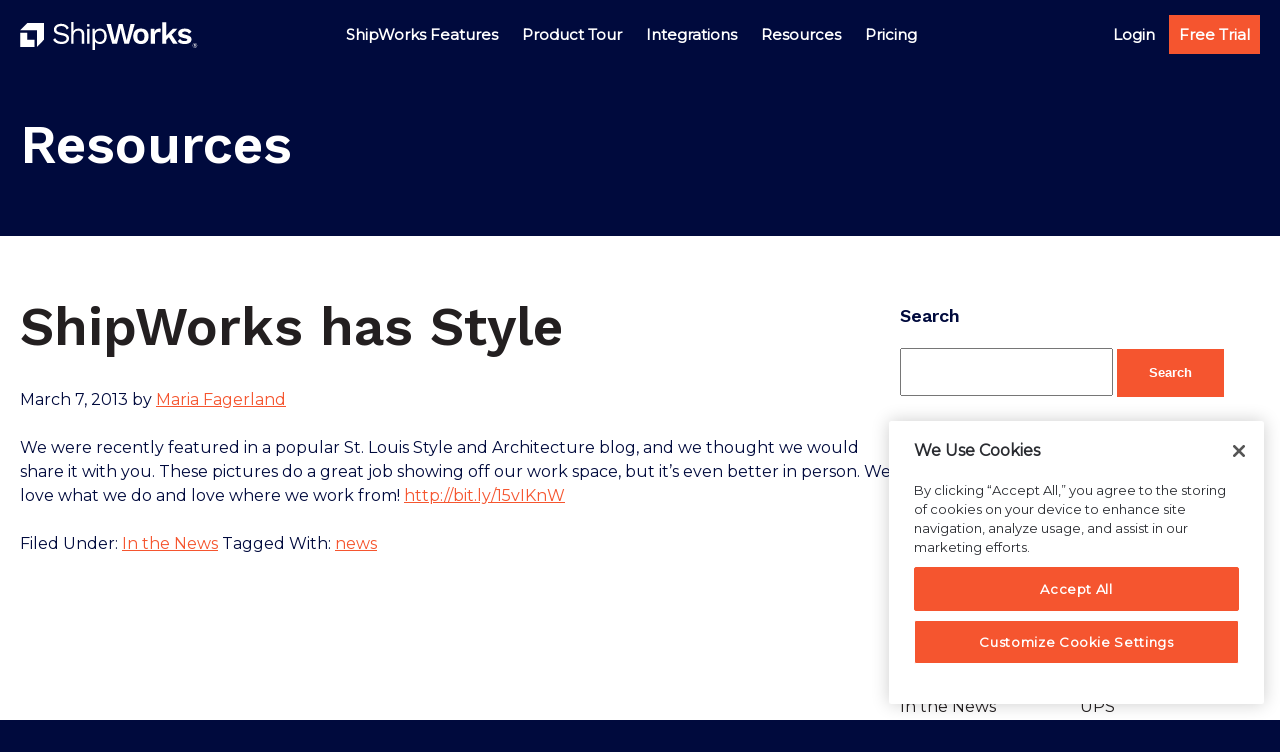

--- FILE ---
content_type: text/html; charset=UTF-8
request_url: https://www.shipworks.com/blog/shipworks-has-style/
body_size: 11621
content:
<!DOCTYPE html>
<html lang="en-US">
<head >
<meta charset="UTF-8" />
<meta name="viewport" content="width=device-width, initial-scale=1" />
	<script>(function(w,d,s,l,i){w[l]=w[l]||[];w[l].push({'gtm.start':
	new Date().getTime(),event:'gtm.js'});var f=d.getElementsByTagName(s)[0],
	j=d.createElement(s),dl=l!='dataLayer'?'&l='+l:'';j.async=true;j.src=
	'https://www.googletagmanager.com/gtm.js?id='+i+dl;f.parentNode.insertBefore(j,f);
	})(window,document,'script','dataLayer','GTM-MDTHM2X');</script>
	<title>ShipWorks has Style - ShipWorks</title>
<meta name='robots' content='max-image-preview:large' />
	<style>img:is([sizes="auto" i], [sizes^="auto," i]) { contain-intrinsic-size: 3000px 1500px }</style>
	
<!-- This site is optimized with the Yoast SEO Premium plugin v13.1 - https://yoast.com/wordpress/plugins/seo/ -->
<meta name="robots" content="max-snippet:-1, max-image-preview:large, max-video-preview:-1"/>
<link rel="canonical" href="https://www.shipworks.com/blog/shipworks-has-style/" />
<meta property="og:locale" content="en_US" />
<meta property="og:type" content="article" />
<meta property="og:title" content="ShipWorks has Style - ShipWorks" />
<meta property="og:description" content="We were recently featured in a popular St. Louis Style and Architecture blog, and we thought we would share it with you. These pictures do a great job showing off our work space, but it’s even better in person. We love what we do and love where we work from! http://bit.ly/15vIKnW" />
<meta property="og:url" content="https://www.shipworks.com/blog/shipworks-has-style/" />
<meta property="og:site_name" content="ShipWorks" />
<meta property="article:tag" content="news" />
<meta property="article:section" content="In the News" />
<meta property="article:published_time" content="2013-03-07T22:54:00+00:00" />
<meta name="twitter:card" content="summary_large_image" />
<meta name="twitter:description" content="We were recently featured in a popular St. Louis Style and Architecture blog, and we thought we would share it with you. These pictures do a great job showing off our work space, but it’s even better in person. We love what we do and love where we work from! http://bit.ly/15vIKnW" />
<meta name="twitter:title" content="ShipWorks has Style - ShipWorks" />
<script type='application/ld+json' class='yoast-schema-graph yoast-schema-graph--main'>{"@context":"https://schema.org","@graph":[{"@type":"WebSite","@id":"https://www.shipworks.com/#website","url":"https://www.shipworks.com/","name":"ShipWorks","inLanguage":"en-US","description":"Shipping Software for E-Commerce, Print Shipping Labels - ShipWorks","potentialAction":{"@type":"SearchAction","target":"https://www.shipworks.com/?s={search_term_string}","query-input":"required name=search_term_string"}},{"@type":"ImageObject","@id":"https://www.shipworks.com/blog/shipworks-has-style/#primaryimage","inLanguage":"en-US","url":false},{"@type":"WebPage","@id":"https://www.shipworks.com/blog/shipworks-has-style/#webpage","url":"https://www.shipworks.com/blog/shipworks-has-style/","name":"ShipWorks has Style - ShipWorks","isPartOf":{"@id":"https://www.shipworks.com/#website"},"inLanguage":"en-US","primaryImageOfPage":{"@id":"https://www.shipworks.com/blog/shipworks-has-style/#primaryimage"},"datePublished":"2013-03-07T22:54:00+00:00","dateModified":"2013-03-07T22:54:00+00:00","author":{"@id":"https://www.shipworks.com/#/schema/person/d76f70070a40831b7ddc68457399a0ad"}},{"@type":["Person"],"@id":"https://www.shipworks.com/#/schema/person/d76f70070a40831b7ddc68457399a0ad","name":"Maria Fagerland","image":{"@type":"ImageObject","@id":"https://www.shipworks.com/#authorlogo","inLanguage":"en-US","url":"https://secure.gravatar.com/avatar/7e9c73e10a6b8641a9bc1e2cc6287962a49bf8d472e731e8dbfc4331ed9c015f?s=96&d=mm&r=g","caption":"Maria Fagerland"},"sameAs":[]}]}</script>
<!-- / Yoast SEO Premium plugin. -->

<link rel='dns-prefetch' href='//js.hs-scripts.com' />
<link rel='dns-prefetch' href='//fast.wistia.com' />
<link rel='dns-prefetch' href='//fonts.googleapis.com' />
<link rel="alternate" type="application/rss+xml" title="ShipWorks &raquo; Feed" href="https://www.shipworks.com/feed/" />
<link rel='stylesheet' id='genesis-blocks-fontawesome-css' href='https://www.shipworks.com/wp-content/plugins/genesis-blocks/dist/assets/fontawesome/css/all.min.css?ver=1717179536' media='all' />
<link rel='stylesheet' id='shipworks-2021-css' href='https://www.shipworks.com/wp-content/themes/shipworks_2021/style.css?ver=1717179537' media='all' />
<link rel='stylesheet' id='wp-block-library-css' href='https://www.shipworks.com/wp-includes/css/dist/block-library/style.min.css?ver=6.8.3' media='all' />
<style id='classic-theme-styles-inline-css'>
/*! This file is auto-generated */
.wp-block-button__link{color:#fff;background-color:#32373c;border-radius:9999px;box-shadow:none;text-decoration:none;padding:calc(.667em + 2px) calc(1.333em + 2px);font-size:1.125em}.wp-block-file__button{background:#32373c;color:#fff;text-decoration:none}
</style>
<link rel='stylesheet' id='genesis-blocks-style-css-css' href='https://www.shipworks.com/wp-content/plugins/genesis-blocks/dist/blocks.style.build.css?ver=1717179536' media='all' />
<style id='global-styles-inline-css'>
:root{--wp--preset--aspect-ratio--square: 1;--wp--preset--aspect-ratio--4-3: 4/3;--wp--preset--aspect-ratio--3-4: 3/4;--wp--preset--aspect-ratio--3-2: 3/2;--wp--preset--aspect-ratio--2-3: 2/3;--wp--preset--aspect-ratio--16-9: 16/9;--wp--preset--aspect-ratio--9-16: 9/16;--wp--preset--color--black: #000000;--wp--preset--color--cyan-bluish-gray: #abb8c3;--wp--preset--color--white: #ffffff;--wp--preset--color--pale-pink: #f78da7;--wp--preset--color--vivid-red: #cf2e2e;--wp--preset--color--luminous-vivid-orange: #ff6900;--wp--preset--color--luminous-vivid-amber: #fcb900;--wp--preset--color--light-green-cyan: #7bdcb5;--wp--preset--color--vivid-green-cyan: #00d084;--wp--preset--color--pale-cyan-blue: #8ed1fc;--wp--preset--color--vivid-cyan-blue: #0693e3;--wp--preset--color--vivid-purple: #9b51e0;--wp--preset--color--theme-primary: #f5552f;--wp--preset--color--theme-secondary: #0065d2;--wp--preset--color--navy-blue: #000A3D;--wp--preset--color--deep-blue: #38487C;--wp--preset--color--blue: #0065d2;--wp--preset--color--lt-blue: #e7eef8;--wp--preset--color--charcoal: #231f20;--wp--preset--color--orange: #f5552f;--wp--preset--color--cream: #fffff0;--wp--preset--color--grey: #84899b;--wp--preset--color--lt-grey: #d5d7dc;--wp--preset--color--bg-grey: #f1f2f3;--wp--preset--color--pale-grey: #e8e9eb;--wp--preset--color--kb-palette-2: #2b67ab;--wp--preset--color--kb-palette-1: #e8eef6;--wp--preset--color--kb-palette-23: #d12229;--wp--preset--color--kb-palette-33: #888888;--wp--preset--gradient--vivid-cyan-blue-to-vivid-purple: linear-gradient(135deg,rgba(6,147,227,1) 0%,rgb(155,81,224) 100%);--wp--preset--gradient--light-green-cyan-to-vivid-green-cyan: linear-gradient(135deg,rgb(122,220,180) 0%,rgb(0,208,130) 100%);--wp--preset--gradient--luminous-vivid-amber-to-luminous-vivid-orange: linear-gradient(135deg,rgba(252,185,0,1) 0%,rgba(255,105,0,1) 100%);--wp--preset--gradient--luminous-vivid-orange-to-vivid-red: linear-gradient(135deg,rgba(255,105,0,1) 0%,rgb(207,46,46) 100%);--wp--preset--gradient--very-light-gray-to-cyan-bluish-gray: linear-gradient(135deg,rgb(238,238,238) 0%,rgb(169,184,195) 100%);--wp--preset--gradient--cool-to-warm-spectrum: linear-gradient(135deg,rgb(74,234,220) 0%,rgb(151,120,209) 20%,rgb(207,42,186) 40%,rgb(238,44,130) 60%,rgb(251,105,98) 80%,rgb(254,248,76) 100%);--wp--preset--gradient--blush-light-purple: linear-gradient(135deg,rgb(255,206,236) 0%,rgb(152,150,240) 100%);--wp--preset--gradient--blush-bordeaux: linear-gradient(135deg,rgb(254,205,165) 0%,rgb(254,45,45) 50%,rgb(107,0,62) 100%);--wp--preset--gradient--luminous-dusk: linear-gradient(135deg,rgb(255,203,112) 0%,rgb(199,81,192) 50%,rgb(65,88,208) 100%);--wp--preset--gradient--pale-ocean: linear-gradient(135deg,rgb(255,245,203) 0%,rgb(182,227,212) 50%,rgb(51,167,181) 100%);--wp--preset--gradient--electric-grass: linear-gradient(135deg,rgb(202,248,128) 0%,rgb(113,206,126) 100%);--wp--preset--gradient--midnight: linear-gradient(135deg,rgb(2,3,129) 0%,rgb(40,116,252) 100%);--wp--preset--font-size--small: 12px;--wp--preset--font-size--medium: 20px;--wp--preset--font-size--large: 20px;--wp--preset--font-size--x-large: 42px;--wp--preset--font-size--normal: 18px;--wp--preset--font-size--larger: 24px;--wp--preset--spacing--20: 0.44rem;--wp--preset--spacing--30: 0.67rem;--wp--preset--spacing--40: 1rem;--wp--preset--spacing--50: 1.5rem;--wp--preset--spacing--60: 2.25rem;--wp--preset--spacing--70: 3.38rem;--wp--preset--spacing--80: 5.06rem;--wp--preset--shadow--natural: 6px 6px 9px rgba(0, 0, 0, 0.2);--wp--preset--shadow--deep: 12px 12px 50px rgba(0, 0, 0, 0.4);--wp--preset--shadow--sharp: 6px 6px 0px rgba(0, 0, 0, 0.2);--wp--preset--shadow--outlined: 6px 6px 0px -3px rgba(255, 255, 255, 1), 6px 6px rgba(0, 0, 0, 1);--wp--preset--shadow--crisp: 6px 6px 0px rgba(0, 0, 0, 1);}:where(.is-layout-flex){gap: 0.5em;}:where(.is-layout-grid){gap: 0.5em;}body .is-layout-flex{display: flex;}.is-layout-flex{flex-wrap: wrap;align-items: center;}.is-layout-flex > :is(*, div){margin: 0;}body .is-layout-grid{display: grid;}.is-layout-grid > :is(*, div){margin: 0;}:where(.wp-block-columns.is-layout-flex){gap: 2em;}:where(.wp-block-columns.is-layout-grid){gap: 2em;}:where(.wp-block-post-template.is-layout-flex){gap: 1.25em;}:where(.wp-block-post-template.is-layout-grid){gap: 1.25em;}.has-black-color{color: var(--wp--preset--color--black) !important;}.has-cyan-bluish-gray-color{color: var(--wp--preset--color--cyan-bluish-gray) !important;}.has-white-color{color: var(--wp--preset--color--white) !important;}.has-pale-pink-color{color: var(--wp--preset--color--pale-pink) !important;}.has-vivid-red-color{color: var(--wp--preset--color--vivid-red) !important;}.has-luminous-vivid-orange-color{color: var(--wp--preset--color--luminous-vivid-orange) !important;}.has-luminous-vivid-amber-color{color: var(--wp--preset--color--luminous-vivid-amber) !important;}.has-light-green-cyan-color{color: var(--wp--preset--color--light-green-cyan) !important;}.has-vivid-green-cyan-color{color: var(--wp--preset--color--vivid-green-cyan) !important;}.has-pale-cyan-blue-color{color: var(--wp--preset--color--pale-cyan-blue) !important;}.has-vivid-cyan-blue-color{color: var(--wp--preset--color--vivid-cyan-blue) !important;}.has-vivid-purple-color{color: var(--wp--preset--color--vivid-purple) !important;}.has-black-background-color{background-color: var(--wp--preset--color--black) !important;}.has-cyan-bluish-gray-background-color{background-color: var(--wp--preset--color--cyan-bluish-gray) !important;}.has-white-background-color{background-color: var(--wp--preset--color--white) !important;}.has-pale-pink-background-color{background-color: var(--wp--preset--color--pale-pink) !important;}.has-vivid-red-background-color{background-color: var(--wp--preset--color--vivid-red) !important;}.has-luminous-vivid-orange-background-color{background-color: var(--wp--preset--color--luminous-vivid-orange) !important;}.has-luminous-vivid-amber-background-color{background-color: var(--wp--preset--color--luminous-vivid-amber) !important;}.has-light-green-cyan-background-color{background-color: var(--wp--preset--color--light-green-cyan) !important;}.has-vivid-green-cyan-background-color{background-color: var(--wp--preset--color--vivid-green-cyan) !important;}.has-pale-cyan-blue-background-color{background-color: var(--wp--preset--color--pale-cyan-blue) !important;}.has-vivid-cyan-blue-background-color{background-color: var(--wp--preset--color--vivid-cyan-blue) !important;}.has-vivid-purple-background-color{background-color: var(--wp--preset--color--vivid-purple) !important;}.has-black-border-color{border-color: var(--wp--preset--color--black) !important;}.has-cyan-bluish-gray-border-color{border-color: var(--wp--preset--color--cyan-bluish-gray) !important;}.has-white-border-color{border-color: var(--wp--preset--color--white) !important;}.has-pale-pink-border-color{border-color: var(--wp--preset--color--pale-pink) !important;}.has-vivid-red-border-color{border-color: var(--wp--preset--color--vivid-red) !important;}.has-luminous-vivid-orange-border-color{border-color: var(--wp--preset--color--luminous-vivid-orange) !important;}.has-luminous-vivid-amber-border-color{border-color: var(--wp--preset--color--luminous-vivid-amber) !important;}.has-light-green-cyan-border-color{border-color: var(--wp--preset--color--light-green-cyan) !important;}.has-vivid-green-cyan-border-color{border-color: var(--wp--preset--color--vivid-green-cyan) !important;}.has-pale-cyan-blue-border-color{border-color: var(--wp--preset--color--pale-cyan-blue) !important;}.has-vivid-cyan-blue-border-color{border-color: var(--wp--preset--color--vivid-cyan-blue) !important;}.has-vivid-purple-border-color{border-color: var(--wp--preset--color--vivid-purple) !important;}.has-vivid-cyan-blue-to-vivid-purple-gradient-background{background: var(--wp--preset--gradient--vivid-cyan-blue-to-vivid-purple) !important;}.has-light-green-cyan-to-vivid-green-cyan-gradient-background{background: var(--wp--preset--gradient--light-green-cyan-to-vivid-green-cyan) !important;}.has-luminous-vivid-amber-to-luminous-vivid-orange-gradient-background{background: var(--wp--preset--gradient--luminous-vivid-amber-to-luminous-vivid-orange) !important;}.has-luminous-vivid-orange-to-vivid-red-gradient-background{background: var(--wp--preset--gradient--luminous-vivid-orange-to-vivid-red) !important;}.has-very-light-gray-to-cyan-bluish-gray-gradient-background{background: var(--wp--preset--gradient--very-light-gray-to-cyan-bluish-gray) !important;}.has-cool-to-warm-spectrum-gradient-background{background: var(--wp--preset--gradient--cool-to-warm-spectrum) !important;}.has-blush-light-purple-gradient-background{background: var(--wp--preset--gradient--blush-light-purple) !important;}.has-blush-bordeaux-gradient-background{background: var(--wp--preset--gradient--blush-bordeaux) !important;}.has-luminous-dusk-gradient-background{background: var(--wp--preset--gradient--luminous-dusk) !important;}.has-pale-ocean-gradient-background{background: var(--wp--preset--gradient--pale-ocean) !important;}.has-electric-grass-gradient-background{background: var(--wp--preset--gradient--electric-grass) !important;}.has-midnight-gradient-background{background: var(--wp--preset--gradient--midnight) !important;}.has-small-font-size{font-size: var(--wp--preset--font-size--small) !important;}.has-medium-font-size{font-size: var(--wp--preset--font-size--medium) !important;}.has-large-font-size{font-size: var(--wp--preset--font-size--large) !important;}.has-x-large-font-size{font-size: var(--wp--preset--font-size--x-large) !important;}
:where(.wp-block-post-template.is-layout-flex){gap: 1.25em;}:where(.wp-block-post-template.is-layout-grid){gap: 1.25em;}
:where(.wp-block-columns.is-layout-flex){gap: 2em;}:where(.wp-block-columns.is-layout-grid){gap: 2em;}
:root :where(.wp-block-pullquote){font-size: 1.5em;line-height: 1.6;}
</style>
<link rel='stylesheet' id='shipworks-css' href='https://www.shipworks.com/wp-content/themes/shipworks_2021/style.css?ver=1717179537' media='all' />
<link rel='stylesheet' id='shipworks-2021-fonts-css' href='https://fonts.googleapis.com/css?family=Work+Sans%3A400%2C400i%2C600%2C700&#038;display=swap&#038;ver=1717179537' media='all' />
<link rel='stylesheet' id='dashicons-css' href='https://www.shipworks.com/wp-includes/css/dashicons.min.css?ver=6.8.3' media='all' />
<link rel='stylesheet' id='work-sans-css' href='https://fonts.googleapis.com/css2?family=Work+Sans%3Aital%2Cwght%400%2C500%3B0%2C600%3B1%2C500%3B1%2C600&#038;display=swap&#038;ver=6.8.3' media='all' />
<link rel='stylesheet' id='montserrat-css' href='https://fonts.googleapis.com/css2?family=Montserrat%3Aital%400%3B1&#038;display=swap&#038;ver=6.8.3' media='all' />
<link rel='stylesheet' id='shipworks-2021-gutenberg-css' href='https://www.shipworks.com/wp-content/themes/shipworks_2021/lib/gutenberg/front-end.css?ver=1717179537' media='all' />
<style id='shipworks-2021-gutenberg-inline-css'>
.gb-block-post-grid .gb-post-grid-items h2 a:hover {
	color: #f5552f;
}

.site-container .wp-block-button .wp-block-button__link {
	background-color: #f5552f;
}

.wp-block-button .wp-block-button__link:not(.has-background),
.wp-block-button .wp-block-button__link:not(.has-background):focus,
.wp-block-button .wp-block-button__link:not(.has-background):hover {
	color: #ffffff;
}

.site-container .wp-block-button.is-style-outline .wp-block-button__link {
	color: #f5552f;
}

.site-container .wp-block-button.is-style-outline .wp-block-button__link:focus,
.site-container .wp-block-button.is-style-outline .wp-block-button__link:hover {
	color: #ff7852;
}		.site-container .has-small-font-size {
			font-size: 12px;
		}		.site-container .has-normal-font-size {
			font-size: 18px;
		}		.site-container .has-large-font-size {
			font-size: 20px;
		}		.site-container .has-larger-font-size {
			font-size: 24px;
		}		.site-container .has-theme-primary-color,
		.site-container .wp-block-button .wp-block-button__link.has-theme-primary-color,
		.site-container .wp-block-button.is-style-outline .wp-block-button__link.has-theme-primary-color {
			color: #f5552f;
		}

		.site-container .has-theme-primary-background-color,
		.site-container .wp-block-button .wp-block-button__link.has-theme-primary-background-color {
			background-color: #f5552f;
		}		.site-container .has-theme-secondary-color,
		.site-container .wp-block-button .wp-block-button__link.has-theme-secondary-color,
		.site-container .wp-block-button.is-style-outline .wp-block-button__link.has-theme-secondary-color {
			color: #0065d2;
		}

		.site-container .has-theme-secondary-background-color,
		.site-container .wp-block-button .wp-block-button__link.has-theme-secondary-background-color {
			background-color: #0065d2;
		}		.site-container .has-white-color,
		.site-container .wp-block-button .wp-block-button__link.has-white-color,
		.site-container .wp-block-button.is-style-outline .wp-block-button__link.has-white-color {
			color: #ffffff;
		}

		.site-container .has-white-background-color,
		.site-container .wp-block-button .wp-block-button__link.has-white-background-color {
			background-color: #ffffff;
		}		.site-container .has-navy-blue-color,
		.site-container .wp-block-button .wp-block-button__link.has-navy-blue-color,
		.site-container .wp-block-button.is-style-outline .wp-block-button__link.has-navy-blue-color {
			color: #000A3D;
		}

		.site-container .has-navy-blue-background-color,
		.site-container .wp-block-button .wp-block-button__link.has-navy-blue-background-color {
			background-color: #000A3D;
		}		.site-container .has-deep-blue-color,
		.site-container .wp-block-button .wp-block-button__link.has-deep-blue-color,
		.site-container .wp-block-button.is-style-outline .wp-block-button__link.has-deep-blue-color {
			color: #38487C;
		}

		.site-container .has-deep-blue-background-color,
		.site-container .wp-block-button .wp-block-button__link.has-deep-blue-background-color {
			background-color: #38487C;
		}		.site-container .has-blue-color,
		.site-container .wp-block-button .wp-block-button__link.has-blue-color,
		.site-container .wp-block-button.is-style-outline .wp-block-button__link.has-blue-color {
			color: #0065d2;
		}

		.site-container .has-blue-background-color,
		.site-container .wp-block-button .wp-block-button__link.has-blue-background-color {
			background-color: #0065d2;
		}		.site-container .has-lt-blue-color,
		.site-container .wp-block-button .wp-block-button__link.has-lt-blue-color,
		.site-container .wp-block-button.is-style-outline .wp-block-button__link.has-lt-blue-color {
			color: #e7eef8;
		}

		.site-container .has-lt-blue-background-color,
		.site-container .wp-block-button .wp-block-button__link.has-lt-blue-background-color {
			background-color: #e7eef8;
		}		.site-container .has-charcoal-color,
		.site-container .wp-block-button .wp-block-button__link.has-charcoal-color,
		.site-container .wp-block-button.is-style-outline .wp-block-button__link.has-charcoal-color {
			color: #231f20;
		}

		.site-container .has-charcoal-background-color,
		.site-container .wp-block-button .wp-block-button__link.has-charcoal-background-color {
			background-color: #231f20;
		}		.site-container .has-orange-color,
		.site-container .wp-block-button .wp-block-button__link.has-orange-color,
		.site-container .wp-block-button.is-style-outline .wp-block-button__link.has-orange-color {
			color: #f5552f;
		}

		.site-container .has-orange-background-color,
		.site-container .wp-block-button .wp-block-button__link.has-orange-background-color {
			background-color: #f5552f;
		}		.site-container .has-cream-color,
		.site-container .wp-block-button .wp-block-button__link.has-cream-color,
		.site-container .wp-block-button.is-style-outline .wp-block-button__link.has-cream-color {
			color: #fffff0;
		}

		.site-container .has-cream-background-color,
		.site-container .wp-block-button .wp-block-button__link.has-cream-background-color {
			background-color: #fffff0;
		}		.site-container .has-grey-color,
		.site-container .wp-block-button .wp-block-button__link.has-grey-color,
		.site-container .wp-block-button.is-style-outline .wp-block-button__link.has-grey-color {
			color: #84899b;
		}

		.site-container .has-grey-background-color,
		.site-container .wp-block-button .wp-block-button__link.has-grey-background-color {
			background-color: #84899b;
		}		.site-container .has-lt-grey-color,
		.site-container .wp-block-button .wp-block-button__link.has-lt-grey-color,
		.site-container .wp-block-button.is-style-outline .wp-block-button__link.has-lt-grey-color {
			color: #d5d7dc;
		}

		.site-container .has-lt-grey-background-color,
		.site-container .wp-block-button .wp-block-button__link.has-lt-grey-background-color {
			background-color: #d5d7dc;
		}		.site-container .has-bg-grey-color,
		.site-container .wp-block-button .wp-block-button__link.has-bg-grey-color,
		.site-container .wp-block-button.is-style-outline .wp-block-button__link.has-bg-grey-color {
			color: #f1f2f3;
		}

		.site-container .has-bg-grey-background-color,
		.site-container .wp-block-button .wp-block-button__link.has-bg-grey-background-color {
			background-color: #f1f2f3;
		}		.site-container .has-pale-grey-color,
		.site-container .wp-block-button .wp-block-button__link.has-pale-grey-color,
		.site-container .wp-block-button.is-style-outline .wp-block-button__link.has-pale-grey-color {
			color: #e8e9eb;
		}

		.site-container .has-pale-grey-background-color,
		.site-container .wp-block-button .wp-block-button__link.has-pale-grey-background-color {
			background-color: #e8e9eb;
		}
</style>
<link rel='stylesheet' id='tablepress-default-css' href='https://www.shipworks.com/wp-content/plugins/tablepress/css/build/default.css?ver=2.1.2' media='all' />
<style id='kadence-blocks-global-variables-inline-css'>
:root {--global-kb-font-size-sm:clamp(0.8rem, 0.73rem + 0.217vw, 0.9rem);--global-kb-font-size-md:clamp(1.1rem, 0.995rem + 0.326vw, 1.25rem);--global-kb-font-size-lg:clamp(1.75rem, 1.576rem + 0.543vw, 2rem);--global-kb-font-size-xl:clamp(2.25rem, 1.728rem + 1.63vw, 3rem);--global-kb-font-size-xxl:clamp(2.5rem, 1.456rem + 3.26vw, 4rem);--global-kb-font-size-xxxl:clamp(2.75rem, 0.489rem + 7.065vw, 6rem);}:root {--global-palette1: #3182CE;--global-palette2: #2B6CB0;--global-palette3: #1A202C;--global-palette4: #2D3748;--global-palette5: #4A5568;--global-palette6: #718096;--global-palette7: #EDF2F7;--global-palette8: #F7FAFC;--global-palette9: #ffffff;}
</style>
<style id="kadence_blocks_palette_css">:root .has-kb-palette-2-color{color:#2b67ab}:root .has-kb-palette-2-background-color{background-color:#2b67ab}:root .has-kb-palette-1-color{color:#e8eef6}:root .has-kb-palette-1-background-color{background-color:#e8eef6}:root .has-kb-palette-23-color{color:#d12229}:root .has-kb-palette-23-background-color{background-color:#d12229}:root .has-kb-palette-33-color{color:#888888}:root .has-kb-palette-33-background-color{background-color:#888888}</style><script src="https://www.shipworks.com/wp-includes/js/jquery/jquery.min.js?ver=3.7.1" id="jquery-core-js"></script>
<script src="https://www.shipworks.com/wp-includes/js/jquery/jquery-migrate.min.js?ver=3.4.1" id="jquery-migrate-js"></script>
<script src="https://www.shipworks.com/wp-content/themes/shipworks_2021/js/salesloft.js?ver=6.8.3" id="salesloft-js"></script>
<link rel="https://api.w.org/" href="https://www.shipworks.com/wp-json/" /><link rel="alternate" title="JSON" type="application/json" href="https://www.shipworks.com/wp-json/wp/v2/posts/284" /><link rel="EditURI" type="application/rsd+xml" title="RSD" href="https://www.shipworks.com/xmlrpc.php?rsd" />
<link rel='shortlink' href='https://www.shipworks.com/?p=284' />
<link rel="alternate" title="oEmbed (JSON)" type="application/json+oembed" href="https://www.shipworks.com/wp-json/oembed/1.0/embed?url=https%3A%2F%2Fwww.shipworks.com%2Fblog%2Fshipworks-has-style%2F" />
<link rel="alternate" title="oEmbed (XML)" type="text/xml+oembed" href="https://www.shipworks.com/wp-json/oembed/1.0/embed?url=https%3A%2F%2Fwww.shipworks.com%2Fblog%2Fshipworks-has-style%2F&#038;format=xml" />
			<!-- DO NOT COPY THIS SNIPPET! Start of Page Analytics Tracking for HubSpot WordPress plugin v7.28.1-->
			<script type="text/javascript">
				var _hsq = _hsq || [];
				_hsq.push(["setContentType", "blog-post"]);
			</script>
			<!-- DO NOT COPY THIS SNIPPET! End of Page Analytics Tracking for HubSpot WordPress plugin -->
			<!-- Stream WordPress user activity plugin v3.9.3 -->
		<script>
			document.documentElement.className = document.documentElement.className.replace( 'no-js', 'js' );
		</script>
				<style>
			.no-js img.lazyload { display: none; }
			figure.wp-block-image img.lazyloading { min-width: 150px; }
							.lazyload, .lazyloading { opacity: 0; }
				.lazyloaded {
					opacity: 1;
					transition: opacity 400ms;
					transition-delay: 0ms;
				}
					</style>
		<link rel="pingback" href="https://www.shipworks.com/xmlrpc.php" />
<meta name="google-site-verification" content="Il210zH2M7aLavSfuz1DzNZ8KISoDBM_hPr2y1yBGRI" /><link rel="icon" href="https://www.shipworks.com/wp-content/uploads/2021/06/favicon-150x150.png" sizes="32x32" />
<link rel="icon" href="https://www.shipworks.com/wp-content/uploads/2021/06/favicon-300x300.png" sizes="192x192" />
<link rel="apple-touch-icon" href="https://www.shipworks.com/wp-content/uploads/2021/06/favicon-300x300.png" />
<meta name="msapplication-TileImage" content="https://www.shipworks.com/wp-content/uploads/2021/06/favicon-300x300.png" />
		<style id="wp-custom-css">
			.entry-comments-link {
	display: none;
}

.video--play-none {
	background: none;
}

#form.block__section {
	padding-top: 60px;
}

.name_first input,
.name_last input {
	margin-bottom: 0;
}

.block__form .gform_wrapper select.medium {
    width: 100% !important;
    max-width: 100% !important;
    height: 50px;
    border: 1px solid #888A90 !important;
}

.button.active {
		color: #F1F2F3;
		background-color: #F5552F;
}		</style>
		</head>
<body class="wp-singular post-template-default single single-post postid-284 single-format-standard wp-custom-logo wp-embed-responsive wp-theme-genesis wp-child-theme-shipworks_2021 header-full-width content-sidebar genesis-breadcrumbs-hidden genesis-singular-image-hidden genesis-footer-widgets-hidden has-no-blocks hide-recaptcha nav--white">	<!-- Google Tag Manager (noscript) -->
	<noscript><iframe 
	height="0" width="0" style="display:none;visibility:hidden" data-src="https://www.googletagmanager.com/ns.html?id=GTM-MDTHM2X" class="lazyload" src="[data-uri]"></iframe></noscript>
	<!-- End Google Tag Manager (noscript) -->
	<div class="site-container"><ul class="genesis-skip-link"><li><a href="#genesis-nav-primary" class="screen-reader-shortcut"> Skip to primary navigation</a></li><li><a href="#genesis-content" class="screen-reader-shortcut"> Skip to main content</a></li><li><a href="#genesis-sidebar-primary" class="screen-reader-shortcut"> Skip to primary sidebar</a></li></ul><header class="site-header"><div class="wrap"><div class="title-area"><a href="https://www.shipworks.com" class="logo--white"><?xml version="1.0" encoding="utf-8"?>
<!-- Generator: Adobe Illustrator 27.6.1, SVG Export Plug-In . SVG Version: 6.00 Build 0)  -->
<svg version="1.1" id="logo_white" xmlns="http://www.w3.org/2000/svg" xmlns:xlink="http://www.w3.org/1999/xlink" x="0px" y="0px"
	 viewBox="0 0 1506 235" style="enable-background:new 0 0 1506 235;" xml:space="preserve">
<style type="text/css">
	.st0{fill:#ffffff;}
	.st1{fill:#ffffff;}
</style>
<g>
	<g>
		<g>
			<path class="st0" d="M0.7,68.9L141,69.1l0.2,140.1l59.9-60.8L200.8,9.1H60.8L0.7,68.9z"/>
			<path class="st1" d="M408.5,50l-17.3,14c-10-21.7-22-30.2-46.3-30.2c-26.3,0-40.8,12.2-40.8,28.1c0,15.8,11,23.2,45.8,29.2
				c44.3,7.5,60,21.5,60,47c0,28.3-25.3,47-63.8,47c-35,0-58-15.3-69.5-35.7l17.4-14.1c8.8,19,25.8,31,52.8,31
				c25.5,0,42.5-9.5,42.5-27.3c0-14.3-10.7-22.5-45.5-28.5c-44.4-7.7-60.5-21.2-60.5-46.5c0-26.5,23.2-49,61.5-49
				C375,15,395.7,27,408.5,50z"/>
			<path class="st1" d="M537.4,102.5v80h-20v-73c0-27.7-13.5-37-30.8-37c-18.2,0-38.7,11.8-38.7,43.8v66.3h-20V0h20v76.2
				c8.8-15,23.8-21.2,40.8-21.2C515.4,55,537.4,70.2,537.4,102.5z"/>
			<path class="st1" d="M725.5,119.9c0,40.8-22.3,65-57,65c-18.8,0-33.8-9-41.5-22V235h-20V57.5h17.5l1.2,21.8
				C633,65,648.7,55,668.5,55C703.3,55,725.5,79.3,725.5,119.9z M705.5,119.9c0-29-14.8-47.5-39.2-47.5c-23.8,0-39.3,17.9-39.3,45.9
				v3c0,28.2,15.5,45.9,39.3,45.9C690.8,167.5,705.5,149,705.5,119.9L705.5,119.9z"/>
			<path class="st1" d="M811.5,182.5h-39.8l-48-165H761l32,137.8l33-137.8h33l33.5,137.8l32-137.8H960l-48,165h-38.8l-23-90l-7.7-39
				h-0.5l-7.7,39L811.5,182.5z"/>
			<path class="st1" d="M1075.8,119.9c0,40.8-23.8,65-64,65c-40.3,0-64-24.2-64-65c0-40.8,23.8-65,64-65
				C1052,54.9,1075.8,79.3,1075.8,119.9z M982,119.9c0,26.5,10.5,39.5,29.8,39.5c19.2,0,29.8-12.9,29.8-39.5
				c0-26.6-10.5-39.5-29.8-39.5C992.5,80.4,982,93.5,982,119.9z"/>
			<path class="st1" d="M1178.8,57.7l-4.2,30c-4.8-2.6-10.3-3.9-15.8-3.8c-15,0-30,11-30,33.8v64.7h-34.3v-125h29.8l2.2,24.5
				c6.5-17.2,19.3-27,38.8-27C1169.9,54.8,1174.6,55.7,1178.8,57.7z"/>
			<path class="st1" d="M1246.3,127.2l-22.7,24.3v31h-34.2V2.8h34.2v112.1l54.2-57.3h38.8l-47,48.9l50,76h-38.7L1246.3,127.2z"/>
			<path class="st1" d="M1319.8,161l20-20.4c7,15,20.4,19.5,37.5,19.5c14.8,0,23-4.5,23-11.3c0-5.8-6.8-9.3-25-13
				c-39-7.7-52-19.7-52-40.5c0-20.3,19.2-40.2,56.2-40.2c28.7,0,44.2,8.5,55.7,26.5l-21,17.9c-7.3-13-17.2-19.5-34-19.5
				c-14,0-22.5,5.5-22.5,12c0,6.5,6.3,11,27.3,15.3c36.5,7.2,50,18.2,50,39c0,22.5-19.8,38.7-57,38.7
				C1352.1,185,1331.3,178,1319.8,161z"/>
			<path class="st1" d="M581.5,182.5h-20v-125h20V182.5z"/>
			<path class="st1" d="M581.4,18.1h-19.9V38h19.9V18.1z"/>
			<path class="st1" d="M1.1,89.3H61v59.8h59.9V209H1.1C1.1,209,1.8,88.5,1.1,89.3z"/>
		</g>
	</g>
	<g>
		<path class="st1" d="M1444.4,196.6c0-10.7,8.6-19.3,19.3-19.3c10.7,0,19.3,8.6,19.3,19.3c0,10.7-8.6,19.3-19.3,19.3
			C1453,215.9,1444.4,207.2,1444.4,196.6z M1447,196.6c0,9.1,7.5,16.7,16.7,16.7s16.6-7.6,16.6-16.7c0-9.3-7.4-16.6-16.6-16.6
			S1447,187.3,1447,196.6z M1468.9,207.7l-5.7-8.7h-4v8.7h-2.9v-22.1h9c3.8,0,7,2.6,7,6.7c0,4.9-4.4,6.6-5.6,6.6l5.9,8.8H1468.9z
			 M1459.2,188.2v8h6.1c2.1,0,4-1.6,4-3.9c0-2.5-1.9-4.1-4-4.1H1459.2z"/>
	</g>
</g>
</svg>
</a><p class="site-title">ShipWorks</p><p class="site-description">Shipping Software for E-Commerce, Print Shipping Labels - ShipWorks</p></div><nav class="nav-primary" aria-label="Main" id="genesis-nav-primary"><div class="wrap"><ul id="menu-main-menu" class="menu genesis-nav-menu menu-primary js-superfish"><li id="menu-item-15466" class="menu-item menu-item-type-post_type menu-item-object-page menu-item-15466"><a href="https://www.shipworks.com/features/"><span >ShipWorks Features</span></a></li>
<li id="menu-item-16905" class="menu-item menu-item-type-post_type menu-item-object-page menu-item-16905"><a href="https://www.shipworks.com/product-demo/"><span >Product Tour</span></a></li>
<li id="menu-item-15318" class="menu-item menu-item-type-custom menu-item-object-custom menu-item-15318"><a href="/integrations/"><span >Integrations</span></a></li>
<li id="menu-item-15320" class="menu-item menu-item-type-post_type menu-item-object-page current_page_parent menu-item-15320"><a href="https://www.shipworks.com/blog/"><span >Resources</span></a></li>
<li id="menu-item-15319" class="menu-item menu-item-type-post_type menu-item-object-page menu-item-15319"><a href="https://www.shipworks.com/pricing/"><span >Pricing</span></a></li>
</ul></div></nav><nav class="nav-secondary" aria-label="Secondary"><div class="wrap"><ul id="menu-secondary-menu" class="menu genesis-nav-menu menu-secondary js-superfish"><li id="menu-item-15536" class="menu-item menu-item-type-custom menu-item-object-custom menu-item-15536"><a href="https://hub.shipworks.com/"><span >Login</span></a></li>
<li id="menu-item-17063" class="button--solid menu-item menu-item-type-post_type menu-item-object-page menu-item-17063"><a href="https://www.shipworks.com/step1/"><span >Free Trial</span></a></li>
</ul></div></nav></div></header><div class="site-inner"><div class="archive-description"><div class="archive-title">Resources</div></div><div class="content-sidebar-wrap"><main class="content" id="genesis-content"><article class="post-284 post type-post status-publish format-standard has-post-thumbnail category-in-the-news tag-news entry" aria-label="ShipWorks has Style"><header class="entry-header"></header><div class="entry-content"><h1 class="entry-title">ShipWorks has Style</h1>
<p class="entry-meta"><time class="entry-time">March 7, 2013</time> by <span class="entry-author"><a href="https://www.shipworks.com/blog/author/maria-fagerland/" class="entry-author-link" rel="author"><span class="entry-author-name">Maria Fagerland</span></a></span>  </p><p>We were recently featured in a popular St. Louis Style and Architecture blog, and we thought we would share it with you. These pictures do a great job showing off our work space, but it’s even better in person. We love what we do and love where we work from! <a href="http://bit.ly/15vIKnW">http://bit.ly/15vIKnW</a></p>
<!--<rdf:RDF xmlns:rdf="http://www.w3.org/1999/02/22-rdf-syntax-ns#"
			xmlns:dc="http://purl.org/dc/elements/1.1/"
			xmlns:trackback="http://madskills.com/public/xml/rss/module/trackback/">
		<rdf:Description rdf:about="https://www.shipworks.com/blog/shipworks-has-style/"
    dc:identifier="https://www.shipworks.com/blog/shipworks-has-style/"
    dc:title="ShipWorks has Style"
    trackback:ping="https://www.shipworks.com/blog/shipworks-has-style/trackback/" />
</rdf:RDF>-->
</div><footer class="entry-footer"><p class="entry-meta"><span class="entry-categories">Filed Under: <a href="https://www.shipworks.com/blog/category/in-the-news/" rel="category tag">In the News</a></span> <span class="entry-tags">Tagged With: <a href="https://www.shipworks.com/blog/tag/news/" rel="tag">news</a></span></p></footer></article></main><aside class="sidebar sidebar-primary widget-area" role="complementary" aria-label="Primary Sidebar" id="genesis-sidebar-primary"><h2 class="genesis-sidebar-title screen-reader-text">Primary Sidebar</h2><section id="block-2" class="widget widget_block"><div class="widget-wrap"><h3 class="widgettitle widget-title">Search</h3>
<form role="search"  method="get" class="search-form" action="https://www.shipworks.com/blog">
	<label for="search-form-1">
		<span class="screen-reader-text">Search</span>
		<input type="search" id="search-form-1" class="search-field" placeholder="" value="" name="s" />
	</label>
	<button  class="search-submit" value="Search">Search</button>
</form>
</div></section>
<section id="nav_menu-2" class="widget widget_nav_menu"><div class="widget-wrap"><h3 class="widgettitle widget-title">Categories</h3>
<nav class="menu-blog-categories-container" aria-label="Categories"><ul id="menu-blog-categories" class="menu"><li id="menu-item-16040" class="menu-item menu-item-type-taxonomy menu-item-object-category menu-item-16040"><a href="https://www.shipworks.com/blog/category/customer-results/case-study/">Case Study</a></li>
<li id="menu-item-16039" class="menu-item menu-item-type-taxonomy menu-item-object-category menu-item-16039"><a href="https://www.shipworks.com/blog/category/customer-results/">Customer Results</a></li>
<li id="menu-item-15394" class="menu-item menu-item-type-taxonomy menu-item-object-category menu-item-15394"><a href="https://www.shipworks.com/blog/category/delivery-carriers/">Delivery Carriers</a></li>
<li id="menu-item-15395" class="menu-item menu-item-type-taxonomy menu-item-object-category menu-item-15395"><a href="https://www.shipworks.com/blog/category/ecommerce-tips/">Ecommerce Tips</a></li>
<li id="menu-item-15396" class="menu-item menu-item-type-taxonomy menu-item-object-category menu-item-15396"><a href="https://www.shipworks.com/blog/category/expert-advice/">Expert Advice</a></li>
<li id="menu-item-15397" class="menu-item menu-item-type-taxonomy menu-item-object-category menu-item-15397"><a href="https://www.shipworks.com/blog/category/fedex/">FedEx</a></li>
<li id="menu-item-15398" class="menu-item menu-item-type-taxonomy menu-item-object-category current-post-ancestor current-menu-parent current-post-parent menu-item-15398"><a href="https://www.shipworks.com/blog/category/in-the-news/">In the News</a></li>
<li id="menu-item-15399" class="menu-item menu-item-type-taxonomy menu-item-object-category menu-item-15399"><a href="https://www.shipworks.com/blog/category/integrations/">Integrations</a></li>
<li id="menu-item-15400" class="menu-item menu-item-type-taxonomy menu-item-object-category menu-item-15400"><a href="https://www.shipworks.com/blog/category/marketing/">Marketing</a></li>
<li id="menu-item-15401" class="menu-item menu-item-type-taxonomy menu-item-object-category menu-item-15401"><a href="https://www.shipworks.com/blog/category/marketplaces/">Marketplaces</a></li>
<li id="menu-item-15404" class="menu-item menu-item-type-taxonomy menu-item-object-category menu-item-15404"><a href="https://www.shipworks.com/blog/category/partners/">Partners</a></li>
<li id="menu-item-15405" class="menu-item menu-item-type-taxonomy menu-item-object-category menu-item-15405"><a href="https://www.shipworks.com/blog/category/product-info/">Product Info</a></li>
<li id="menu-item-15406" class="menu-item menu-item-type-taxonomy menu-item-object-category menu-item-15406"><a href="https://www.shipworks.com/blog/category/selling-channels/">Selling Channels</a></li>
<li id="menu-item-15407" class="menu-item menu-item-type-taxonomy menu-item-object-category menu-item-15407"><a href="https://www.shipworks.com/blog/category/shipping/">Shipping</a></li>
<li id="menu-item-15408" class="menu-item menu-item-type-taxonomy menu-item-object-category menu-item-15408"><a href="https://www.shipworks.com/blog/category/shipping-software/">Shipping Software</a></li>
<li id="menu-item-15409" class="menu-item menu-item-type-taxonomy menu-item-object-category menu-item-15409"><a href="https://www.shipworks.com/blog/category/shipping-supplies/">Shipping Supplies</a></li>
<li id="menu-item-15413" class="menu-item menu-item-type-taxonomy menu-item-object-category menu-item-15413"><a href="https://www.shipworks.com/blog/category/ups/">UPS</a></li>
<li id="menu-item-15415" class="menu-item menu-item-type-taxonomy menu-item-object-category menu-item-15415"><a href="https://www.shipworks.com/blog/category/usps/">USPS</a></li>
<li id="menu-item-15416" class="menu-item menu-item-type-taxonomy menu-item-object-category menu-item-15416"><a href="https://www.shipworks.com/blog/category/warehouse-automation/">Warehouse Automation</a></li>
</ul></nav></div></section>
</aside></div><aside class="widget-area"><h2 class="genesis-sidebar-title screen-reader-text">Bottom CTA</h2><section id="block-3" class="widget widget_block"><div class="widget-wrap"><div class="wp-block-genesis-blocks-gb-columns cta__bottom gb-layout-columns-1 one-column gb-background-cover gb-background-no-repeat has-navy-blue-background-color has-white-color gb-columns-center alignfull" style="padding-top:100px;padding-bottom:100px;background-image:url(https://www.shipworks.com/wp-content/uploads/2021/08/ShipWorks-Banner-Image-Background-1.webp)"><div class="gb-layout-column-wrap gb-block-layout-column-gap-2 gb-is-responsive-column" style="max-width:540px">
<div class="wp-block-genesis-blocks-gb-column gb-block-layout-column"><div class="gb-block-layout-column-inner">
<h2 class="has-text-align-center wp-block-heading">Get Started</h2>



<p class="has-text-align-center">See how ShipWorks can help optimize your fulfillment workflow and scale as you grow.</p>




<div class="wp-block-button is-style-outline is-style-outline--2"><a class="wp-block-button__link has-white-color has-text-color" href="/sales/" style="border-radius:0px" target="_blank" rel="noreferrer noopener">Talk to Sales</a></div>
</div>
</div></div>
<!-- /wp:genesis-blocks/gb-column --></div></div></div></section>
</aside>
	</div>

	<footer id="colophon" class="site-footer">

		<div class="site-footer__container">
            <div class="site-footer__credits">
				<a href="https://www.shipworks.com">
					<svg version="1.1" id="logo_white" xmlns="http://www.w3.org/2000/svg" xmlns:xlink="http://www.w3.org/1999/xlink" x="0px" y="0px" viewBox="0 0 1506 235" style="enable-background:new 0 0 1506 235;" xml:space="preserve"><style type="text/css">.fst0{fill:#ffffff;}.fst1{fill:#ffffff;}</style><g><g><g><path class="fst0" d="M0.7,68.9L141,69.1l0.2,140.1l59.9-60.8L200.8,9.1H60.8L0.7,68.9z"/><path class="fst1" d="M408.5,50l-17.3,14c-10-21.7-22-30.2-46.3-30.2c-26.3,0-40.8,12.2-40.8,28.1c0,15.8,11,23.2,45.8,29.2c44.3,7.5,60,21.5,60,47c0,28.3-25.3,47-63.8,47c-35,0-58-15.3-69.5-35.7l17.4-14.1c8.8,19,25.8,31,52.8,31c25.5,0,42.5-9.5,42.5-27.3c0-14.3-10.7-22.5-45.5-28.5c-44.4-7.7-60.5-21.2-60.5-46.5c0-26.5,23.2-49,61.5-49C375,15,395.7,27,408.5,50z"/><path class="fst1" d="M537.4,102.5v80h-20v-73c0-27.7-13.5-37-30.8-37c-18.2,0-38.7,11.8-38.7,43.8v66.3h-20V0h20v76.2c8.8-15,23.8-21.2,40.8-21.2C515.4,55,537.4,70.2,537.4,102.5z"/><path class="fst1" d="M725.5,119.9c0,40.8-22.3,65-57,65c-18.8,0-33.8-9-41.5-22V235h-20V57.5h17.5l1.2,21.8C633,65,648.7,55,668.5,55C703.3,55,725.5,79.3,725.5,119.9z M705.5,119.9c0-29-14.8-47.5-39.2-47.5c-23.8,0-39.3,17.9-39.3,45.9v3c0,28.2,15.5,45.9,39.3,45.9C690.8,167.5,705.5,149,705.5,119.9L705.5,119.9z"/><path class="fst1" d="M811.5,182.5h-39.8l-48-165H761l32,137.8l33-137.8h33l33.5,137.8l32-137.8H960l-48,165h-38.8l-23-90l-7.7-39h-0.5l-7.7,39L811.5,182.5z"/><path class="fst1" d="M1075.8,119.9c0,40.8-23.8,65-64,65c-40.3,0-64-24.2-64-65c0-40.8,23.8-65,64-65C1052,54.9,1075.8,79.3,1075.8,119.9z M982,119.9c0,26.5,10.5,39.5,29.8,39.5c19.2,0,29.8-12.9,29.8-39.5c0-26.6-10.5-39.5-29.8-39.5C992.5,80.4,982,93.5,982,119.9z"/><path class="fst1" d="M1178.8,57.7l-4.2,30c-4.8-2.6-10.3-3.9-15.8-3.8c-15,0-30,11-30,33.8v64.7h-34.3v-125h29.8l2.2,24.5c6.5-17.2,19.3-27,38.8-27C1169.9,54.8,1174.6,55.7,1178.8,57.7z"/><path class="fst1" d="M1246.3,127.2l-22.7,24.3v31h-34.2V2.8h34.2v112.1l54.2-57.3h38.8l-47,48.9l50,76h-38.7L1246.3,127.2z"/><path class="fst1" d="M1319.8,161l20-20.4c7,15,20.4,19.5,37.5,19.5c14.8,0,23-4.5,23-11.3c0-5.8-6.8-9.3-25-13c-39-7.7-52-19.7-52-40.5c0-20.3,19.2-40.2,56.2-40.2c28.7,0,44.2,8.5,55.7,26.5l-21,17.9c-7.3-13-17.2-19.5-34-19.5c-14,0-22.5,5.5-22.5,12c0,6.5,6.3,11,27.3,15.3c36.5,7.2,50,18.2,50,39c0,22.5-19.8,38.7-57,38.7C1352.1,185,1331.3,178,1319.8,161z"/><path class="fst1" d="M581.5,182.5h-20v-125h20V182.5z"/><path class="fst1" d="M581.4,18.1h-19.9V38h19.9V18.1z"/><path class="fst1" d="M1.1,89.3H61v59.8h59.9V209H1.1C1.1,209,1.8,88.5,1.1,89.3z"/></g></g><g><path class="fst1" d="M1444.4,196.6c0-10.7,8.6-19.3,19.3-19.3c10.7,0,19.3,8.6,19.3,19.3c0,10.7-8.6,19.3-19.3,19.3C1453,215.9,1444.4,207.2,1444.4,196.6z M1447,196.6c0,9.1,7.5,16.7,16.7,16.7s16.6-7.6,16.6-16.7c0-9.3-7.4-16.6-16.6-16.6S1447,187.3,1447,196.6z M1468.9,207.7l-5.7-8.7h-4v8.7h-2.9v-22.1h9c3.8,0,7,2.6,7,6.7c0,4.9-4.4,6.6-5.6,6.6l5.9,8.8H1468.9zM1459.2,188.2v8h6.1c2.1,0,4-1.6,4-3.9c0-2.5-1.9-4.1-4-4.1H1459.2z"/></g></g></svg>
				</a>
                <p>© Copyright 2026 ShipWorks</p>
                <p><a href="/privacy-policy/do-not-sell-my-personal-information/">Do Not Sell My Personal Information</a></p>
                <p><a href="/privacy-policy/limit-the-use-of-my-sensitive-personal-information/">Limit the Use of My Sensitive Personal Information</a></p>
                <p><a href="/privacy-policy/">Privacy Policy</a></p>
            </div>
            <div class="site-footer__menu">
                <h6>Company</h6>
				<ul id="menu-footer-company" class="menu"><li id="menu-item-15380" class="menu-item menu-item-type-custom menu-item-object-custom menu-item-15380"><a href="/company-info/">About Us</a></li>
<li id="menu-item-15493" class="menu-item menu-item-type-post_type menu-item-object-page menu-item-15493"><a href="https://www.shipworks.com/careers/">Careers</a></li>
<li id="menu-item-15382" class="menu-item menu-item-type-custom menu-item-object-custom menu-item-15382"><a href="/contact/">Contact Us</a></li>
<li id="menu-item-15383" class="menu-item menu-item-type-custom menu-item-object-custom menu-item-15383"><a href="https://support.shipworks.com/hc/en-us?__hstc=27144674.e49596b43bf57360f4a85355b836d554.1623880934535.1624915844091.1624922582689.28&#038;__hssc=27144674.13.1624922582689&#038;__hsfp=687695579">Support</a></li>
</ul>            </div>
            <div class="site-footer__menu">
                <h6>Product</h6>
                <ul id="menu-footer-product" class="menu"><li id="menu-item-15384" class="menu-item menu-item-type-post_type menu-item-object-page menu-item-15384"><a href="https://www.shipworks.com/pricing/">Pricing</a></li>
<li id="menu-item-15385" class="menu-item menu-item-type-custom menu-item-object-custom menu-item-15385"><a href="https://status.shipworks.com/">System Status</a></li>
<li id="menu-item-15386" class="menu-item menu-item-type-custom menu-item-object-custom menu-item-15386"><a href="/download-customer/">Download Software</a></li>
<li id="menu-item-15387" class="menu-item menu-item-type-post_type menu-item-object-page current_page_parent menu-item-15387"><a href="https://www.shipworks.com/blog/">Resource Hub</a></li>
<li id="menu-item-15388" class="menu-item menu-item-type-custom menu-item-object-custom menu-item-15388"><a href="/developer/">Developer Tools</a></li>
</ul>            </div>
            <div class="site-footer__menu">
                <h6>Social Media</h6>
                <ul id="menu-footer-social" class="menu"><li id="menu-item-15389" class="menu-item menu-item-type-custom menu-item-object-custom menu-item-15389"><a href="https://www.linkedin.com/company/shipworks/">LinkedIn</a></li>
<li id="menu-item-15390" class="menu-item menu-item-type-custom menu-item-object-custom menu-item-15390"><a href="https://www.facebook.com/ShipWorks">Facebook</a></li>
</ul>            </div>
		</div>
	</footer>
</div>

<script src="/assets/javascript/init.js?v=1.0.0"></script>

<meta name="google-site-verification" content="TiSgBUcYPjjcaD5ImlXrnG_DwijdCFYRchQEPUHX55s">
<meta name="google" content="nositelinkssearchbox">
<link href="https://plus.google.com/116601516601319150819" rel="publisher">
<meta name="facebook-domain-verification" content="5icrdqdkatqrp4869z8keai60ulww3" />

<script src="/js/ss.js?v=1717179535"></script>

<script type="speculationrules">
{"prefetch":[{"source":"document","where":{"and":[{"href_matches":"\/*"},{"not":{"href_matches":["\/wp-*.php","\/wp-admin\/*","\/wp-content\/uploads\/*","\/wp-content\/*","\/wp-content\/plugins\/*","\/wp-content\/themes\/shipworks_2021\/*","\/wp-content\/themes\/genesis\/*","\/*\\?(.+)"]}},{"not":{"selector_matches":"a[rel~=\"nofollow\"]"}},{"not":{"selector_matches":".no-prefetch, .no-prefetch a"}}]},"eagerness":"conservative"}]}
</script>
	<script type="text/javascript">
		function genesisBlocksShare( url, title, w, h ){
			var left = ( window.innerWidth / 2 )-( w / 2 );
			var top  = ( window.innerHeight / 2 )-( h / 2 );
			return window.open(url, title, 'toolbar=no, location=no, directories=no, status=no, menubar=no, scrollbars=no, resizable=no, copyhistory=no, width=600, height=600, top='+top+', left='+left);
		}
	</script>
	                <!-- Start of Async HubSpot Analytics Code -->
                <script type="text/javascript">
                    (function(d,s,i,r) {
                        if (d.getElementById(i)){return;}
                        var n=d.createElement(s),e=d.getElementsByTagName(s)[0];
                        n.id=i;n.src='//js.hs-analytics.net/analytics/'+(Math.ceil(new Date()/r)*r)+'/7260929.js';
                        e.parentNode.insertBefore(n, e);
                    })(document,"script","hs-analytics",300000);
                </script>
                <!-- End of Async HubSpot Analytics Code -->
                <style id='block-style-variation-styles-inline-css'>
:root :where(.wp-block-button.is-style-outline--2 .wp-block-button__link){background: transparent none;border-color: currentColor;border-width: 2px;border-style: solid;color: currentColor;padding-top: 0.667em;padding-right: 1.33em;padding-bottom: 0.667em;padding-left: 1.33em;}
</style>
<script id="leadin-script-loader-js-js-extra">
var leadin_wordpress = {"userRole":"visitor","pageType":"post","leadinPluginVersion":"7.28.1"};
</script>
<script async defer id="hs-script-loader" src="//js.hs-scripts.com/21675739.js?integration=WordPress" id="leadin-script-loader-js-js"></script>
<script src="https://www.shipworks.com/wp-content/plugins/genesis-blocks/dist/assets/js/dismiss.js?ver=1717179536" id="genesis-blocks-dismiss-js-js"></script>
<script src="https://www.shipworks.com/wp-includes/js/hoverIntent.min.js?ver=1.10.2" id="hoverIntent-js"></script>
<script src="https://www.shipworks.com/wp-content/themes/genesis/lib/js/menu/superfish.min.js?ver=1.7.10" id="superfish-js"></script>
<script src="https://www.shipworks.com/wp-content/themes/genesis/lib/js/menu/superfish.args.min.js?ver=3.3.3" id="superfish-args-js"></script>
<script src="https://www.shipworks.com/wp-content/themes/genesis/lib/js/skip-links.min.js?ver=3.3.3" id="skip-links-js"></script>
<script src="https://fast.wistia.com/assets/external/E-v1.js?ver=6.8.3" id="wistia-js"></script>
<script src="https://www.shipworks.com/wp-content/themes/shipworks_2021/js/nav.js?ver=1717179537" id="shipworks-js"></script>
<script src="https://www.shipworks.com/wp-content/themes/shipworks_2021/js/scrolling.js?ver=1717179537" id="shipworks-scroll-js"></script>
<script src="https://www.shipworks.com/assets/javascript/libs.js?ver=6.8.3" id="shipworks-old-js"></script>
<script id="shipworks_2021-responsive-menu-js-extra">
var genesis_responsive_menu = {"mainMenu":"","menuIconClass":"dashicons-before dashicons-menu","subMenu":"Submenu","subMenuIconClass":"dashicons-before dashicons-arrow-down-alt2","menuClasses":{"combine":[".nav-primary",".nav-secondary"]}};
</script>
<script src="https://www.shipworks.com/wp-content/themes/genesis/lib/js/menu/responsive-menus.min.js?ver=1.1.3" id="shipworks_2021-responsive-menu-js"></script>
<script src="https://www.shipworks.com/wp-content/plugins/wp-smush-pro/app/assets/js/smush-lazy-load.min.js?ver=3.9.0" id="smush-lazy-load-js"></script>

</body>
</html>
